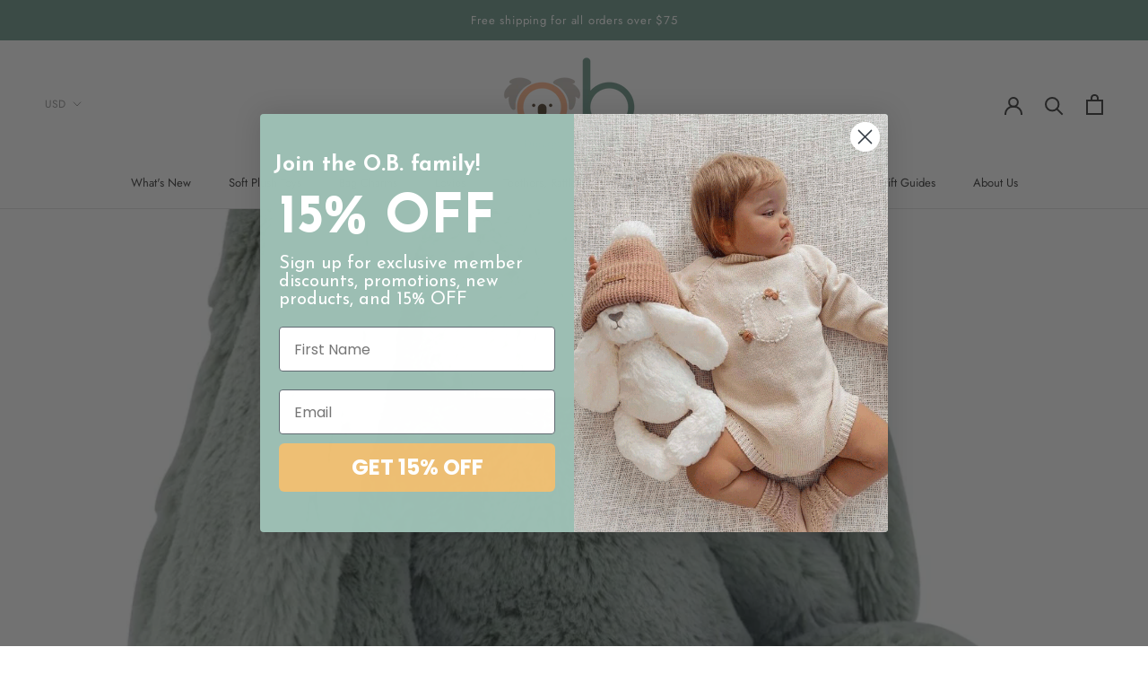

--- FILE ---
content_type: text/css
request_url: https://obdesignsusa.com/cdn/shop/t/21/assets/custom-style.css?v=100358688241430112481685482232
body_size: 853
content:
.background-content{position:absolute;padding:0 70px;width:100%;left:50%;top:50%;transform:translate(-50%,-50%);text-align:center}.background-section{position:relative}.background-content .ButtonGroup--sameSize{display:block}.background-content .SectionHeader h3,.background-content .SectionHeader h2{color:#fff;text-transform:capitalize}.background-content .ButtonGroup--sameSize .ButtonGroup__Item{background:#fff}.background-content.Slideshow__Content--bottomCenter,.background-content.Slideshow__Content--bottomLeft,.background-content.Slideshow__Content--bottomRight{top:auto;bottom:70px;left:0;transform:none}.background-content.Slideshow__Content--bottomLeft,.background-content.Slideshow__Content--middleLeft{text-align:left}.background-content.Slideshow__Content--bottomRight,.background-content.Slideshow__Content--middleRight{text-align:right}#player,#bg_video{pointer-events:none}.AspectRatio>iframe,.no-js .AspectRatio>noscript iframe,.AspectRatio>video,.no-js .AspectRatio>noscript video{position:absolute;top:0;left:0;height:100%;width:100%;pointer-events:none}.PageContainer .PageContent--narrow{max-width:1260px}.PageHeader h1.SectionHeader__Heading.Heading.u-h1{font-size:30px}.PageContainer .shopify-policy__container{max-width:1260px}.PageContainer .shopify-policy__container .shopify-policy__title h1{font-size:30px;margin:50px 0}.PageContainer .PageContent--narrow .TableWrapper table{border:solid 1px #e3e3e3;padding:0;width:100%!important}.PageContainer .PageContent--narrow .TableWrapper table tr{height:auto!important}.PageContainer .PageContent--narrow .TableWrapper table tr td{padding:15px;border-right:solid 1px #e3e3e3;height:auto!important;vertical-align:top}.PageContainer .PageContent--narrow .TableWrapper table tr td:last-child{border-right:solid 0px #e3e3e3}.PageContainer .PageContent--narrow .TableWrapper table tr:nth-child(odd){background-color:#f9f9f9}.PageContainer .PageContent--narrow .TableWrapper{margin:0}#shopify-section-article-template .Article__Wrapper{max-width:1260px}.PageContainer .PageContent--narrow .Rte .TableWrapper table,.PageContainer .PageContent--narrow .Rte .TableWrapper table tr td{padding:0;border:none!important}.PageContainer .PageContent--narrow .Rte .TableWrapper table tr{background-color:transparent}#shopify-section-page-faq-template .PageContent{max-width:1260px}.PageContainer .PageContent--narrow #contact_form{max-width:1000px;margin:0 auto}.Footer__PaymentList,.Footer .Container .Footer__Inner{margin:0}.Footer .Container .Footer__Inner .Footer__Block{padding:0}.template-product .main-widget{padding:0 80px 50px}.template-product .main-widget .connect-wrapper{padding-left:0!important}.template-product .main-widget .connect-wrapper .yotpo input,.template-product .yotpo .y-input{padding:12px 14px;border-radius:0;border:1px solid #e3e3e3;width:100%;line-height:normal;display:block;height:auto}.template-product .main-widget .submit-button .yotpo-submit{background-color:#779e92;padding:14px 28px}.template-product .main-widget .submit-button .yotpo-submit:hover{background-color:#779e92}.template-cart .PageContent{max-width:1260px}.template-list-collections .CollectionItem__Wrapper--small a:hover{color:#000!important}@media screen and (max-width:1239px){.template-index .FeatureText__Content{max-width:100%}.template-index .FeatureText__ContentWrapper{padding:30px}.Footer .Container{padding:0 30px}.Footer__Block{flex:1 1 33%}.template-product .main-widget{padding:0 30px 30px}}@media screen and (max-width:1007px){.ProductList--carousel .Carousel__Cell:first-child{margin-left:0}.template-product .Product__InfoWrapper .standalone-bottomline .pull-left{width:100%;justify-content:center}.template-product .Product__InfoWrapper .ProductForm__QuantitySelector{text-align:center}}@media screen and (max-width:991px){.template-index .CollectionList .CollectionItem .CollectionItem__Wrapper{height:320px}.CollectionItem__Wrapper--small{height:360px}.Footer__Block{flex:1 1 50%}}@media screen and (max-width:767px){.PageHeader h1.SectionHeader__Heading.Heading.u-h1{font-size:24px}.Container{padding:0 18px}#yotpo-testimonials-custom-tab .yotpo-modal-body-wrapper .yotpo-review{margin:0}}@media screen and (max-width:640px){.Footer .Container{padding:0 18px}.template-index .FeatureText__Content .SectionHeader__Description{max-width:100%}.template-product .main-widget{padding:0 18px 30px}#shopify-section-featured-collections .SectionHeader .Container{padding:0 18px}#shopify-section-featured-collections .SectionHeader .TabList__Item{width:50%;margin:0!important}.videoSlide iframe.ImageHero__VideoHolder{width:200%!important}}@media screen and (max-width:479px){.CollectionItem__Wrapper--small{height:320px}.template-index .CollectionList .CollectionItem .CollectionItem__Wrapper{height:300px}.ArticleItem__Content{margin:0}.Section--spacingNormal .SectionHeader--center .TabList{white-space:unset;overflow:unset}.Section--spacingNormal .SectionHeader--center .TabList button{width:50%;margin:0!important}#yotpo-testimonials-custom-tab .yotpo-modal-body-wrapper .yotpo-review .yotpo-footer .yotpo-helpful{width:100%;padding-top:5px}#yotpo-testimonials-custom-tab .yotpo-modal-body-wrapper .yotpo-review .yotpo-footer .yotpo-helpful .yotpo-icon-btn-small{margin-left:5px}}.drawer-upsell-container{width:100%;display:block;border-top:1px solid #e3e3e3}.drawer-upsell-container .upsell-title{width:100%;text-align:left;font-weight:500;padding:10px 20px;margin-top:15px}.drawer-upsell-container .upsell-wraper{width:100%;display:inline-block}.drawer-upsell-container .upsell-wraper .drawer-upsell-slider{width:100%;display:inline-block;position:relative}.drawer-upsell-container .upsell-wraper .drawer-upsell-slider .next{position:absolute;top:45%;right:5px;width:30px;height:30px}.drawer-upsell-container .upsell-wraper .drawer-upsell-slider .previous{position:absolute;top:45%;left:5px;width:30px;height:30px}.drawer-upsell-container .upsell-wraper .drawer-upsell-slider .product-block{display:inline-block;padding:0 15px;width:50%;float:left}.drawer-upsell-container .upsell-wraper .drawer-upsell-slider .product-block .product-block-inner{display:flex;align-items:center;flex-direction:column}.drawer-upsell-container .upsell-wraper .drawer-upsell-slider .product-block .product-block-inner img{width:70px;margin:0 auto}.drawer-upsell-container .upsell-wraper .drawer-upsell-slider .product-block .product-block-inner .product-title{width:100%;text-align:center;font-size:11px;padding:0 10px;line-height:1.2;margin-bottom:4px}.drawer-upsell-container .upsell-wraper .drawer-upsell-slider .product-block .product-block-inner .product-price{width:100%;text-align:center;font-size:11px}.drawer-upsell-container .upsell-wraper .drawer-upsell-slider .product-block .product-block-inner .upsell-button{width:100%;display:block;text-align:center;padding-top:5px}.drawer-upsell-container .upsell-wraper .drawer-upsell-slider .product-block .product-block-inner .upsell-button .upsell-buy-btn{font-size:8px;padding:5px}@media screen and (min-width: 600px){.drawer-upsell-container .upsell-wraper .drawer-upsell-slider .product-block .product-block-inner .product-title{font-size:13px}.drawer-upsell-container .upsell-wraper .drawer-upsell-slider .product-block .product-block-inner img{width:100px}}.custom-overlay-section .bottom-text{font-size:16px}.bg-img{width:100%;height:100%;min-height:250px;background-repeat:no-repeat;background-size:cover;background-position:center}@media screen and (min-width: 768px){.bg-img{min-height:400px}.custom-overlay-section .bottom-text{font-size:22px}}.icon-grid-section .icon-text{font-size:18px}@media screen and (min-width: 768px){.icon-grid-section .icon-text{font-size:22px}}@font-face{font-family:sunday_galleryregular;src:url(sunday_gallery.woff2) format("woff2"),url(sunday_gallery.woff) format("woff");font-weight:400;font-style:normal}.FeatureText .SectionHeader__Description strong,.template-page .Rte strong{font-family:sunday_galleryregular;font-size:2rem}
/*# sourceMappingURL=/cdn/shop/t/21/assets/custom-style.css.map?v=100358688241430112481685482232 */
